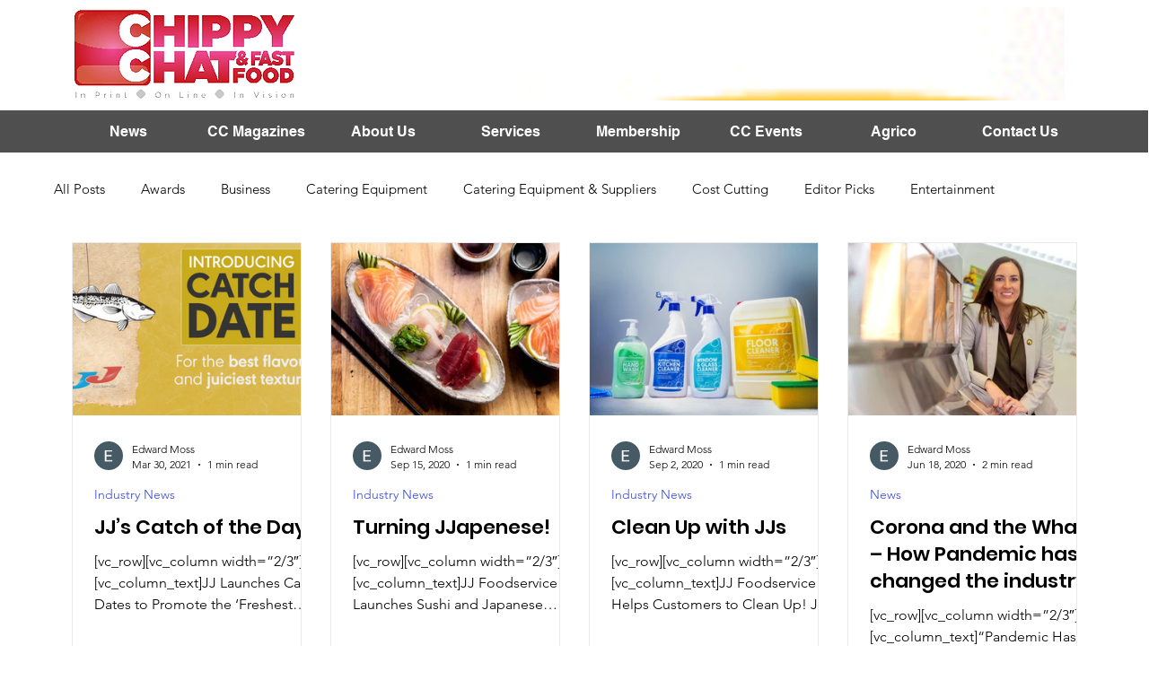

--- FILE ---
content_type: text/css; charset=utf-8
request_url: https://www.chippychat.co.uk/_serverless/pro-gallery-css-v4-server/layoutCss?ver=2&id=pro-blog&items=0_1950_1088%7C0_1336_891%7C0_1956_2048%7C0_2048_1444%7C0_2000_1333%7C0_2048_1152%7C0_1600_1036%7C0_2048_1367%7C0_1600_1036%7C0_2000_1333&container=270_1120_2411_720&options=gallerySizeType:px%7CgallerySizePx:292%7CimageMargin:32%7CisRTL:false%7CgalleryLayout:2%7CtitlePlacement:SHOW_BELOW%7CcubeRatio:1.3333333333333333%7CisVertical:true%7CtextBoxHeight:350
body_size: -121
content:
#pro-gallery-pro-blog [data-hook="item-container"][data-idx="0"].gallery-item-container{opacity: 1 !important;display: block !important;transition: opacity .2s ease !important;top: 0px !important;left: 0px !important;right: auto !important;height: 542px !important;width: 256px !important;} #pro-gallery-pro-blog [data-hook="item-container"][data-idx="0"] .gallery-item-common-info-outer{height: 350px !important;} #pro-gallery-pro-blog [data-hook="item-container"][data-idx="0"] .gallery-item-common-info{height: 350px !important;width: 100% !important;} #pro-gallery-pro-blog [data-hook="item-container"][data-idx="0"] .gallery-item-wrapper{width: 256px !important;height: 192px !important;margin: 0 !important;} #pro-gallery-pro-blog [data-hook="item-container"][data-idx="0"] .gallery-item-content{width: 256px !important;height: 192px !important;margin: 0px 0px !important;opacity: 1 !important;} #pro-gallery-pro-blog [data-hook="item-container"][data-idx="0"] .gallery-item-hover{width: 256px !important;height: 192px !important;opacity: 1 !important;} #pro-gallery-pro-blog [data-hook="item-container"][data-idx="0"] .item-hover-flex-container{width: 256px !important;height: 192px !important;margin: 0px 0px !important;opacity: 1 !important;} #pro-gallery-pro-blog [data-hook="item-container"][data-idx="0"] .gallery-item-wrapper img{width: 100% !important;height: 100% !important;opacity: 1 !important;} #pro-gallery-pro-blog [data-hook="item-container"][data-idx="1"].gallery-item-container{opacity: 1 !important;display: block !important;transition: opacity .2s ease !important;top: 0px !important;left: 288px !important;right: auto !important;height: 542px !important;width: 256px !important;} #pro-gallery-pro-blog [data-hook="item-container"][data-idx="1"] .gallery-item-common-info-outer{height: 350px !important;} #pro-gallery-pro-blog [data-hook="item-container"][data-idx="1"] .gallery-item-common-info{height: 350px !important;width: 100% !important;} #pro-gallery-pro-blog [data-hook="item-container"][data-idx="1"] .gallery-item-wrapper{width: 256px !important;height: 192px !important;margin: 0 !important;} #pro-gallery-pro-blog [data-hook="item-container"][data-idx="1"] .gallery-item-content{width: 256px !important;height: 192px !important;margin: 0px 0px !important;opacity: 1 !important;} #pro-gallery-pro-blog [data-hook="item-container"][data-idx="1"] .gallery-item-hover{width: 256px !important;height: 192px !important;opacity: 1 !important;} #pro-gallery-pro-blog [data-hook="item-container"][data-idx="1"] .item-hover-flex-container{width: 256px !important;height: 192px !important;margin: 0px 0px !important;opacity: 1 !important;} #pro-gallery-pro-blog [data-hook="item-container"][data-idx="1"] .gallery-item-wrapper img{width: 100% !important;height: 100% !important;opacity: 1 !important;} #pro-gallery-pro-blog [data-hook="item-container"][data-idx="2"].gallery-item-container{opacity: 1 !important;display: block !important;transition: opacity .2s ease !important;top: 0px !important;left: 576px !important;right: auto !important;height: 542px !important;width: 256px !important;} #pro-gallery-pro-blog [data-hook="item-container"][data-idx="2"] .gallery-item-common-info-outer{height: 350px !important;} #pro-gallery-pro-blog [data-hook="item-container"][data-idx="2"] .gallery-item-common-info{height: 350px !important;width: 100% !important;} #pro-gallery-pro-blog [data-hook="item-container"][data-idx="2"] .gallery-item-wrapper{width: 256px !important;height: 192px !important;margin: 0 !important;} #pro-gallery-pro-blog [data-hook="item-container"][data-idx="2"] .gallery-item-content{width: 256px !important;height: 192px !important;margin: 0px 0px !important;opacity: 1 !important;} #pro-gallery-pro-blog [data-hook="item-container"][data-idx="2"] .gallery-item-hover{width: 256px !important;height: 192px !important;opacity: 1 !important;} #pro-gallery-pro-blog [data-hook="item-container"][data-idx="2"] .item-hover-flex-container{width: 256px !important;height: 192px !important;margin: 0px 0px !important;opacity: 1 !important;} #pro-gallery-pro-blog [data-hook="item-container"][data-idx="2"] .gallery-item-wrapper img{width: 100% !important;height: 100% !important;opacity: 1 !important;} #pro-gallery-pro-blog [data-hook="item-container"][data-idx="3"].gallery-item-container{opacity: 1 !important;display: block !important;transition: opacity .2s ease !important;top: 0px !important;left: 864px !important;right: auto !important;height: 542px !important;width: 256px !important;} #pro-gallery-pro-blog [data-hook="item-container"][data-idx="3"] .gallery-item-common-info-outer{height: 350px !important;} #pro-gallery-pro-blog [data-hook="item-container"][data-idx="3"] .gallery-item-common-info{height: 350px !important;width: 100% !important;} #pro-gallery-pro-blog [data-hook="item-container"][data-idx="3"] .gallery-item-wrapper{width: 256px !important;height: 192px !important;margin: 0 !important;} #pro-gallery-pro-blog [data-hook="item-container"][data-idx="3"] .gallery-item-content{width: 256px !important;height: 192px !important;margin: 0px 0px !important;opacity: 1 !important;} #pro-gallery-pro-blog [data-hook="item-container"][data-idx="3"] .gallery-item-hover{width: 256px !important;height: 192px !important;opacity: 1 !important;} #pro-gallery-pro-blog [data-hook="item-container"][data-idx="3"] .item-hover-flex-container{width: 256px !important;height: 192px !important;margin: 0px 0px !important;opacity: 1 !important;} #pro-gallery-pro-blog [data-hook="item-container"][data-idx="3"] .gallery-item-wrapper img{width: 100% !important;height: 100% !important;opacity: 1 !important;} #pro-gallery-pro-blog [data-hook="item-container"][data-idx="4"].gallery-item-container{opacity: 1 !important;display: block !important;transition: opacity .2s ease !important;top: 574px !important;left: 0px !important;right: auto !important;height: 542px !important;width: 256px !important;} #pro-gallery-pro-blog [data-hook="item-container"][data-idx="4"] .gallery-item-common-info-outer{height: 350px !important;} #pro-gallery-pro-blog [data-hook="item-container"][data-idx="4"] .gallery-item-common-info{height: 350px !important;width: 100% !important;} #pro-gallery-pro-blog [data-hook="item-container"][data-idx="4"] .gallery-item-wrapper{width: 256px !important;height: 192px !important;margin: 0 !important;} #pro-gallery-pro-blog [data-hook="item-container"][data-idx="4"] .gallery-item-content{width: 256px !important;height: 192px !important;margin: 0px 0px !important;opacity: 1 !important;} #pro-gallery-pro-blog [data-hook="item-container"][data-idx="4"] .gallery-item-hover{width: 256px !important;height: 192px !important;opacity: 1 !important;} #pro-gallery-pro-blog [data-hook="item-container"][data-idx="4"] .item-hover-flex-container{width: 256px !important;height: 192px !important;margin: 0px 0px !important;opacity: 1 !important;} #pro-gallery-pro-blog [data-hook="item-container"][data-idx="4"] .gallery-item-wrapper img{width: 100% !important;height: 100% !important;opacity: 1 !important;} #pro-gallery-pro-blog [data-hook="item-container"][data-idx="5"]{display: none !important;} #pro-gallery-pro-blog [data-hook="item-container"][data-idx="6"]{display: none !important;} #pro-gallery-pro-blog [data-hook="item-container"][data-idx="7"]{display: none !important;} #pro-gallery-pro-blog [data-hook="item-container"][data-idx="8"]{display: none !important;} #pro-gallery-pro-blog [data-hook="item-container"][data-idx="9"]{display: none !important;} #pro-gallery-pro-blog .pro-gallery-prerender{height:1690px !important;}#pro-gallery-pro-blog {height:1690px !important; width:1120px !important;}#pro-gallery-pro-blog .pro-gallery-margin-container {height:1690px !important;}#pro-gallery-pro-blog .pro-gallery {height:1690px !important; width:1120px !important;}#pro-gallery-pro-blog .pro-gallery-parent-container {height:1690px !important; width:1152px !important;}